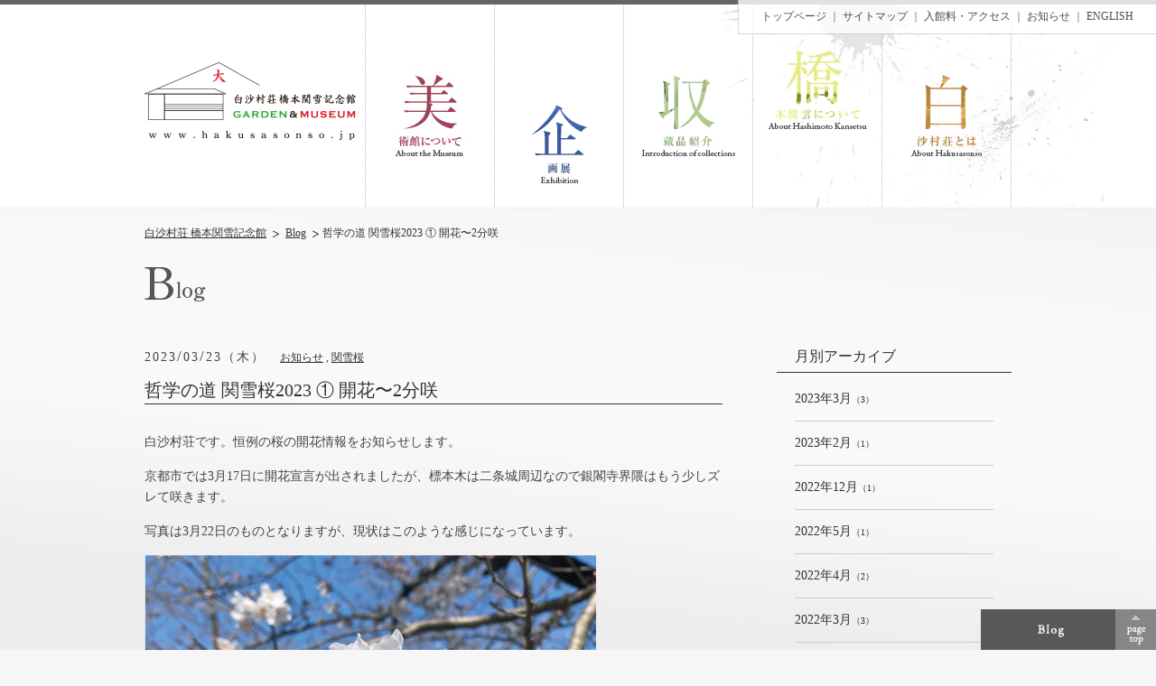

--- FILE ---
content_type: text/html
request_url: http://www.hakusasonso.jp/blog/202303/-2023-2.html
body_size: 19845
content:
<!DOCTYPE html>
<html lang="ja"><!-- InstanceBegin template="/Templates/base.dwt" codeOutsideHTMLIsLocked="false" -->
<head>
<meta http-equiv="Content-Type" content="text/html; charset=UTF-8">
<!-- InstanceBeginEditable name="doctitle" -->
<title>哲学の道 関雪桜2023 ① 開花〜2分咲｜Blog｜白沙村荘　橋本関雪記念館</title>
<meta name="keywords" content="白沙村荘,橋本関雪記念館,橋本関雪,京都,ブログ,お知らせ">
<meta property="og:title" content="哲学の道 関雪桜2023 ① 開花〜2分咲｜Blog｜白沙村荘　橋本関雪記念館">
<meta property="og:type" content="article">
<meta property="og:url" content="http://www.hakusasonso.jp/blog/202303/-2023-2.html">
<meta property="og:image" content="http://www.hakusasonso.jp/design/img/cmn/ogp.jpg">
<meta property="og:site_name" content="白沙村荘　橋本関雪記念館">
<meta property="og:locate" content="ja_JP">
<!-- InstanceEndEditable -->
<!-- ▼▼▼ other-link ▼▼▼ -->
<link rel="shortcut icon" href="/favicon.ico">
<link rel="stylesheet" type="text/css" href="/design/css/reset.css" media="all">
<link rel="stylesheet" type="text/css" href="/design/css/cmn.css" media="all">
<link rel="stylesheet" type="text/css" href="/design/css/print.css" media="print">
<script type="text/javascript" src="/design/js/jquery.js"></script>
<script type="text/javascript" src="/design/js/jquery.browser.js"></script>
<script type="text/javascript" src="/design/js/jquery.tile.js"></script>
<script type="text/javascript" src="/design/js/jquery.socialbutton.js"></script>
<script type="text/javascript" src="/design/js/jquery.page-scroller.js"></script>
<script type="text/javascript" src="/design/js/utility.js"></script>
<!-- ▲▲▲ other-link ▲▲▲ -->
<!-- InstanceBeginEditable name="css" -->
<link rel="stylesheet" type="text/css" href="/design/css/blog.css" media="all">
<!-- InstanceEndEditable -->
<!-- InstanceParam name="body_id" type="text" value="blog" -->
<!-- InstanceParam name="body_class" type="text" value="detail" -->
</head>

<body id="blog" class="detail" oncontextmenu="return false">
<div id="all">
<!-- ▼▼▼ header ▼▼▼ -->
<div id="header">
	<div class="wrap">
		<p class="logo"><a href="/"><img src="/design/img/head/logo03.png" alt="白沙村荘 橋本関雪記念館 HAKUSASONSO GARDEN MUSEUM"/></a></p>
		<ul>
			<li class="gl-museum"><a href="/museum/"><img src="/design/img/head/gl-museum.jpg" alt="美術館について"/></a></li>
			<li class="gl-exhibition"><a href="/exhibition/index.html"><img src="/design/img/head/gl-exhibition.jpg" alt="企画展"/></a></li>
			<li class="gl-collection"><a href="/collection/"><img src="/design/img/head/gl-collection.jpg" alt="常設展"/></a></li>
			<li class="gl-kansetsu"><a href="/kansetsu/"><img src="/design/img/head/gl-kansetsu.jpg" alt="橋本関雪について"/></a></li>
			<li class="gl-about"><a href="/about/"><img src="/design/img/head/gl-about.jpg" alt="白沙村荘とは"/></a></li>
		</ul>
	</div>
</div>
<!-- ▲▲▲ header ▲▲▲ -->
<div id="cont">
<div class="wrap">
    <!-- ▼▼▼ pankuzu ▼▼▼ -->
    <div id="pankuzu">
        <ol>
            <li><a href="/">白沙村荘 橋本関雪記念館</a></li>
            <!-- InstanceBeginEditable name="pankuzu" --><li><a href="/blog/index.html">Blog</a></li><li>哲学の道 関雪桜2023 ① 開花〜2分咲</li><!-- InstanceEndEditable -->
        </ol>
    </div>
    <!-- ▲▲▲ pankuzu ▲▲▲ -->
<!-- InstanceBeginEditable name="edit" -->

    <p class="midashi"><img src="/design/img/blog/ttl_h1.png" alt="Blog"/></p>

    <!-- ▼▼▼ inner ▼▼▼ -->
    <div class="inner c-fix">

        <!-- ▼▼ l-cont ▼▼ -->
        <div class="l-cont">
            <div class="ttl">
                <div class="c-fix ttl-box">
                    <p class="day">2023<span>/</span>03<span>/</span>23（木）</p>
                    <p class="tag"><a href="http://www.hakusasonso.jp/blog/news/">お知らせ</a> , <a href="http://www.hakusasonso.jp/blog/cat14/">関雪桜</a></p>
                </div>
                <h1>哲学の道 関雪桜2023 ① 開花〜2分咲</h1>
            </div>

            <!-- ▼ wysiwyg ▼ -->
            <div id="wysiwyg" class="c-fix">
                <p>白沙村荘です。恒例の桜の開花情報をお知らせします。</p>
<p>京都市では3月17日に開花宣言が出されましたが、標本木は二条城周辺なので銀閣寺界隈はもう少しズレて咲きます。</p>
<p>写真は3月22日のものとなりますが、現状はこのような感じになっています。</p>
<p><img class="mt-image-none" src="http://www.hakusasonso.jp/blog/uploads/%E6%A1%9C2023aS.jpg" alt="桜2023aS.jpg" width="500" height="375" /></p>
<p>&nbsp;</p>
<p><img class="mt-image-none" src="http://www.hakusasonso.jp/blog/uploads/%E6%A1%9C2023bS.jpg" alt="桜2023bS.jpg" width="500" height="375" /></p>
<p>&nbsp;</p>
<p><img class="mt-image-none" src="http://www.hakusasonso.jp/blog/uploads/%E6%A1%9C2023cS.jpg" alt="桜2023cS.jpg" width="500" height="375" /></p>
<p>今日から雨という事ですが、開花は緩やかに続く見込みです。</p>
<p>満開予想としては、3月29日前後ではないかと思います。</p>
<p>&nbsp;</p>
<p>&nbsp;</p>
                
            </div>
            <!-- ▲ wysiwyg ▲ -->

            <p class="btn-return"><a href="http://www.hakusasonso.jp/blog/cat14/"><img src="/design/img/blog/detail/btn_return.gif" alt="一覧へ戻る"></a></p>

        </div>
        <!-- ▲▲ l-cont ▲▲ -->

        <!-- ▼▼ r-cont ▼▼ -->
        <div class="r-cont">
            <!-- ▼ 月別アーカイブ ▼ -->
            <h3>月別アーカイブ</h3>
            <ul>
                
                 <li><a href="http://www.hakusasonso.jp/blog/202303/"><span>2023年3月</span>（3）</a></li>
                
                 <li><a href="http://www.hakusasonso.jp/blog/202302/"><span>2023年2月</span>（1）</a></li>
                
                 <li><a href="http://www.hakusasonso.jp/blog/202212/"><span>2022年12月</span>（1）</a></li>
                
                 <li><a href="http://www.hakusasonso.jp/blog/202205/"><span>2022年5月</span>（1）</a></li>
                
                 <li><a href="http://www.hakusasonso.jp/blog/202204/"><span>2022年4月</span>（2）</a></li>
                
                 <li><a href="http://www.hakusasonso.jp/blog/202203/"><span>2022年3月</span>（3）</a></li>
                
                 <li><a href="http://www.hakusasonso.jp/blog/202201/"><span>2022年1月</span>（1）</a></li>
                
                 <li><a href="http://www.hakusasonso.jp/blog/202112/"><span>2021年12月</span>（3）</a></li>
                
                 <li><a href="http://www.hakusasonso.jp/blog/202111/"><span>2021年11月</span>（6）</a></li>
                
                 <li><a href="http://www.hakusasonso.jp/blog/202110/"><span>2021年10月</span>（4）</a></li>
                
                 <li><a href="http://www.hakusasonso.jp/blog/202104/"><span>2021年4月</span>（1）</a></li>
                
                 <li><a href="http://www.hakusasonso.jp/blog/202103/"><span>2021年3月</span>（8）</a></li>
                
                 <li><a href="http://www.hakusasonso.jp/blog/202101/"><span>2021年1月</span>（1）</a></li>
                
                 <li><a href="http://www.hakusasonso.jp/blog/202012/"><span>2020年12月</span>（1）</a></li>
                
                 <li><a href="http://www.hakusasonso.jp/blog/202011/"><span>2020年11月</span>（7）</a></li>
                
                 <li><a href="http://www.hakusasonso.jp/blog/202010/"><span>2020年10月</span>（1）</a></li>
                
                 <li><a href="http://www.hakusasonso.jp/blog/202008/"><span>2020年8月</span>（2）</a></li>
                
                 <li><a href="http://www.hakusasonso.jp/blog/202007/"><span>2020年7月</span>（2）</a></li>
                
                 <li><a href="http://www.hakusasonso.jp/blog/202006/"><span>2020年6月</span>（2）</a></li>
                
                 <li><a href="http://www.hakusasonso.jp/blog/202005/"><span>2020年5月</span>（2）</a></li>
                
                 <li><a href="http://www.hakusasonso.jp/blog/202004/"><span>2020年4月</span>（4）</a></li>
                
                 <li><a href="http://www.hakusasonso.jp/blog/202003/"><span>2020年3月</span>（5）</a></li>
                
                 <li><a href="http://www.hakusasonso.jp/blog/201912/"><span>2019年12月</span>（1）</a></li>
                
                 <li><a href="http://www.hakusasonso.jp/blog/201911/"><span>2019年11月</span>（7）</a></li>
                
                 <li><a href="http://www.hakusasonso.jp/blog/201910/"><span>2019年10月</span>（1）</a></li>
                
                 <li><a href="http://www.hakusasonso.jp/blog/201906/"><span>2019年6月</span>（1）</a></li>
                
                 <li><a href="http://www.hakusasonso.jp/blog/201904/"><span>2019年4月</span>（2）</a></li>
                
                 <li><a href="http://www.hakusasonso.jp/blog/201903/"><span>2019年3月</span>（3）</a></li>
                
                 <li><a href="http://www.hakusasonso.jp/blog/201902/"><span>2019年2月</span>（1）</a></li>
                
                 <li><a href="http://www.hakusasonso.jp/blog/201901/"><span>2019年1月</span>（1）</a></li>
                
                 <li><a href="http://www.hakusasonso.jp/blog/201811/"><span>2018年11月</span>（7）</a></li>
                
                 <li><a href="http://www.hakusasonso.jp/blog/201810/"><span>2018年10月</span>（6）</a></li>
                
                 <li><a href="http://www.hakusasonso.jp/blog/201808/"><span>2018年8月</span>（4）</a></li>
                
                 <li><a href="http://www.hakusasonso.jp/blog/201807/"><span>2018年7月</span>（2）</a></li>
                
                 <li><a href="http://www.hakusasonso.jp/blog/201806/"><span>2018年6月</span>（4）</a></li>
                
                 <li><a href="http://www.hakusasonso.jp/blog/201804/"><span>2018年4月</span>（2）</a></li>
                
                 <li><a href="http://www.hakusasonso.jp/blog/201803/"><span>2018年3月</span>（9）</a></li>
                
                 <li><a href="http://www.hakusasonso.jp/blog/201802/"><span>2018年2月</span>（2）</a></li>
                
                 <li><a href="http://www.hakusasonso.jp/blog/201801/"><span>2018年1月</span>（2）</a></li>
                
                 <li><a href="http://www.hakusasonso.jp/blog/201712/"><span>2017年12月</span>（5）</a></li>
                
                 <li><a href="http://www.hakusasonso.jp/blog/201711/"><span>2017年11月</span>（6）</a></li>
                
                 <li><a href="http://www.hakusasonso.jp/blog/201710/"><span>2017年10月</span>（1）</a></li>
                
                 <li><a href="http://www.hakusasonso.jp/blog/201709/"><span>2017年9月</span>（2）</a></li>
                
                 <li><a href="http://www.hakusasonso.jp/blog/201708/"><span>2017年8月</span>（1）</a></li>
                
                 <li><a href="http://www.hakusasonso.jp/blog/201705/"><span>2017年5月</span>（2）</a></li>
                
                 <li><a href="http://www.hakusasonso.jp/blog/201704/"><span>2017年4月</span>（3）</a></li>
                
                 <li><a href="http://www.hakusasonso.jp/blog/201703/"><span>2017年3月</span>（5）</a></li>
                
                 <li><a href="http://www.hakusasonso.jp/blog/201702/"><span>2017年2月</span>（2）</a></li>
                
                 <li><a href="http://www.hakusasonso.jp/blog/201701/"><span>2017年1月</span>（2）</a></li>
                
                 <li><a href="http://www.hakusasonso.jp/blog/201612/"><span>2016年12月</span>（1）</a></li>
                
                 <li><a href="http://www.hakusasonso.jp/blog/201611/"><span>2016年11月</span>（10）</a></li>
                
                 <li><a href="http://www.hakusasonso.jp/blog/201609/"><span>2016年9月</span>（2）</a></li>
                
                 <li><a href="http://www.hakusasonso.jp/blog/201606/"><span>2016年6月</span>（1）</a></li>
                
                 <li><a href="http://www.hakusasonso.jp/blog/201604/"><span>2016年4月</span>（3）</a></li>
                
                 <li><a href="http://www.hakusasonso.jp/blog/201603/"><span>2016年3月</span>（9）</a></li>
                
                 <li><a href="http://www.hakusasonso.jp/blog/201602/"><span>2016年2月</span>（5）</a></li>
                
                 <li><a href="http://www.hakusasonso.jp/blog/201601/"><span>2016年1月</span>（4）</a></li>
                
                 <li><a href="http://www.hakusasonso.jp/blog/201512/"><span>2015年12月</span>（4）</a></li>
                
                 <li><a href="http://www.hakusasonso.jp/blog/201511/"><span>2015年11月</span>（6）</a></li>
                
                 <li><a href="http://www.hakusasonso.jp/blog/201510/"><span>2015年10月</span>（1）</a></li>
                
                 <li><a href="http://www.hakusasonso.jp/blog/201509/"><span>2015年9月</span>（3）</a></li>
                
                 <li><a href="http://www.hakusasonso.jp/blog/201508/"><span>2015年8月</span>（1）</a></li>
                
                 <li><a href="http://www.hakusasonso.jp/blog/201507/"><span>2015年7月</span>（1）</a></li>
                
                 <li><a href="http://www.hakusasonso.jp/blog/201506/"><span>2015年6月</span>（2）</a></li>
                
                 <li><a href="http://www.hakusasonso.jp/blog/201505/"><span>2015年5月</span>（1）</a></li>
                
                 <li><a href="http://www.hakusasonso.jp/blog/201504/"><span>2015年4月</span>（6）</a></li>
                
                 <li><a href="http://www.hakusasonso.jp/blog/201503/"><span>2015年3月</span>（2）</a></li>
                
                 <li><a href="http://www.hakusasonso.jp/blog/201502/"><span>2015年2月</span>（2）</a></li>
                
                 <li><a href="http://www.hakusasonso.jp/blog/201501/"><span>2015年1月</span>（1）</a></li>
                
                 <li><a href="http://www.hakusasonso.jp/blog/201412/"><span>2014年12月</span>（4）</a></li>
                
                 <li><a href="http://www.hakusasonso.jp/blog/201411/"><span>2014年11月</span>（7）</a></li>
                
                 <li><a href="http://www.hakusasonso.jp/blog/201409/"><span>2014年9月</span>（3）</a></li>
                
                 <li><a href="http://www.hakusasonso.jp/blog/201408/"><span>2014年8月</span>（5）</a></li>
                
            </ul>
            <!-- ▲ 月別アーカイブ ▲ -->

            <!-- ▼ カテゴリ ▼ -->
            <h3>カテゴリ</h3>
            <ul>
                
                 <li><a href="http://www.hakusasonso.jp/blog/news/cat8/"><span>イベント</span>（42）</a></li>
                
                 <li><a href="http://www.hakusasonso.jp/blog/news/"><span>お知らせ</span>（224）</a></li>
                
                 <li><a href="http://www.hakusasonso.jp/blog/cat15/"><span>コンサートイベント</span>（8）</a></li>
                
                 <li><a href="http://www.hakusasonso.jp/blog/cat4/"><span>勤務日誌</span>（82）</a></li>
                
                 <li><a href="http://www.hakusasonso.jp/blog/cat2/"><span>収蔵品紹介</span>（6）</a></li>
                
                 <li><a href="http://www.hakusasonso.jp/blog/news/cat9/"><span>展覧会情報</span>（13）</a></li>
                
                 <li><a href="http://www.hakusasonso.jp/blog/cat2/cat6/"><span>橋本関雪作品</span>（5）</a></li>
                
                 <li><a href="http://www.hakusasonso.jp/blog/cat4/cat5/"><span>白沙村人新録</span>（16）</a></li>
                
                 <li><a href="http://www.hakusasonso.jp/blog/cat13/"><span>白沙村荘の紅葉</span>（34）</a></li>
                
                 <li><a href="http://www.hakusasonso.jp/blog/cat3/"><span>資料紹介</span>（2）</a></li>
                
                 <li><a href="http://www.hakusasonso.jp/blog/cat/"><span>走井 瑞米山月心寺</span>（2）</a></li>
                
                 <li><a href="http://www.hakusasonso.jp/blog/cat2/cat7/"><span>関雪コレクション</span>（3）</a></li>
                
                 <li><a href="http://www.hakusasonso.jp/blog/cat14/"><span>関雪桜</span>（33）</a></li>
                
            </ul>
            <!-- ▲ カテゴリ ▲ -->
        </div>
        <!-- ▲▲ r-cont ▲▲ -->
    </div>
    <!-- ▲▲▲ inner ▲▲▲ -->

<!-- InstanceEndEditable -->
</div>
<!-- ▼▼▼ other-link ▼▼▼ -->
<div id="other-link">
	<p><a href="/">トップページ</a> ｜ <a href="/sitemap">サイトマップ</a> ｜ <a href="/access/index.html">入館料・アクセス</a> ｜ <a href="/blog/news/index.html">お知らせ</a> ｜ <a href="/english">ENGLISH</a> </p>
</div>
<!-- ▲▲▲ other-link ▲▲▲ -->
<!-- ▼▼▼ blog pagetop ▼▼▼ -->
<div class="totop c-fix">
	<p class="btn-blog f-left"><a href="/blog/"><img src="/design/img/cmn/btn_blog.gif" alt="Blog"/></a></p>
	<p class="pagetop f-right"><a href="#all"><img src="/design/img/cmn/pagetop.gif" alt="pagetop"/></a></p>
</div>
<!-- ▲▲▲ blog pagetop ▲▲▲ -->
</div>

<!-- ▼▼▼ shop-link ▼▼▼ -->
<div id="shop-link">
	<div class="wrap">
		<ul class="c-fix">
			<li><a href="/restaurant/noanoa/" target="_blank"><span>レストラン</span> NOANOA</a></li>
			<li><a href="/restaurant/hashimoto/" target="_blank"><span>お食事どころ</span> はしもと</a></li>
			<li class="last"><a href="http://gesshinji.jp/" target="_blank">瑞米山月心寺</a></li>
			<!--<li><a href="http://www.kyotodeasobo.com/" target="_blank">京都<span>で</span>遊ぼう</a></li>-->
		</ul>
	</div>
</div>
<!-- ▲▲▲ shop-link ▲▲▲ -->

<!-- ▼▼▼ footer ▼▼▼ -->
<div id="footer">
	<div class="wrap c-fix">
		<div class="info01">
			<p>〒606-8406<br />
			京都市左京区浄土寺石橋町37<br />
			TEL：075-751-0446<br />
			FAX：075-751-0448</p>
		</div>
		<div class="info02">
			<p>お問い合せは<br />
			<a href="mail&#116;&#111;&#58;h&#97;ku&#115;ason&#115;o&#64;gma&#105;&#108;&#46;&#99;&#111;m">h&#97;k&#117;sason&#115;&#111;&#64;&#103;&#109;&#97;il.&#99;&#111;&#109;</a> まで</p>
		</div>
		<div class="info03">
			<p class="t-right"><a href="/sitemap/">サイトマップ</a> ｜ <a href="/access/">入館料・アクセス</a></p>
			<p class="copy">Copyright &#169; HAKUSASONSO  HASHIMOTOKANSETSU  GARDEN &#38; MUSEUM</p>
			<p class="t-right">powered by <a href="http://www.ekzm.co.jp" target="_blank">ekzm</a></p>
		</div>
	</div>
</div>
<!-- ▲▲▲ footer ▲▲▲ -->

</div>

<noscript>
<div id="jsWarning">
    <p>※現在JavaScriptの設定が無効になっています。ページ内の機能が限定されたり、機能そのものが利用できない場合があります。</p>
</div>
</noscript>
<!-- /noscript -->
</body>
<!-- InstanceEnd --></html>

--- FILE ---
content_type: text/css
request_url: http://www.hakusasonso.jp/design/css/reset.css
body_size: 1607
content:
@charset "UTF-8";
/* /css/reset.css */

/*------------------------------*/
/*defaultSet*/
/*------------------------------*/
*{
	margin: 0px;
	padding: 0px;
}

html>body {
	font-size: 10px;
}

.msie body {
	font-size: 62.5%;
}

h1, h2, h3, h4, h5, h6 {
	font-size: 100%;
}

hr{
	display: none;
}

img{
	border: 0;
	vertical-align: bottom;
	-ms-interpolation-mode: bicubic; 
}

ul li{
	list-style-type: none;
}

a{
	/* Hides from IE-mac */
	overflow: hidden;
	/* End hide from IE-mac */
}

address{
	font-style: normal;
}

select option{
	padding:0 5px;
}	

form label{
	cursor:pointer;
}

form legend{
	display: none;
}

fieldset {
	border-width: 0;
	padding: 0;
	margin: 0;
}

a:link,
a:visited{
	color: #333;
	text-decoration: underline;
}

a:active,
a:hover{
	color: #333;
	text-decoration: none;
}

/*------------------------------*/
/*clearfix*/
/*------------------------------*/
.c-fix:after{
	display: block;
	clear: both;
	height: 0;
	visibility: hidden;
	content: ".";
	line-height: 0;
}

.msie .c-fix{
	zoom: 1;
}
	
.c-fix {
	display: block;
	min-height: 1%;
}	
	
/* neo-clearfix */	
.c-both{
	height: 0px;
	clear: both;
	display: hidden;
	line-height: 0;
	font-size: 0px;
	zoom: 1;
}

/*------------------------------*/
/*Noscript*/
/*------------------------------*/
#jsWarning{
	position: absolute;
	top: 0;
	width: 100%;
	line-height: 30px;
	font-size: 12px;
	text-align: center;
	color: #fff;
	background-color: #900;
}

body #all{
	position: relative;
	top: 30px;
}

--- FILE ---
content_type: text/css
request_url: http://www.hakusasonso.jp/design/css/cmn.css
body_size: 8948
content:
@charset "UTF-8";
/*cmn/css/cmn.css*/




/******************************************************************************
cmn class
******************************************************************************/
.f-left{
	float: left;
}

.f-right{
	float: right;
}

.t-left{
	text-align: left;
}

.t-right{
	text-align: right;
}

.t-center{
	text-align: center;
}

.t-justify{
	text-align: justify;
	text-justify: inter-ideograph; 
	line-break: strict;	
}

.none{
	display: none;
}

.bg-none{
	background: none!important;
}

.imgover{
}

.red{
	color:#fa0303;
}

body{
	background:#f6f6f6 url(../img/cmn/bg.jpg) repeat-x top center;
	margin:0;
	padding:0;
	font-family:"ヒラギノ明朝 ProN W3","HiraMinProN-W3","HG明朝E","ＭＳ Ｐ明朝","MS PMincho","MS 明朝",serif;
	color:#333;
}
#all{
	background:url(../img/cmn/top-line.gif) repeat-x top center;
}
#cont{
	position:relative;
}
.wrap{
	position:relative;
	width:960px;
	margin:0 auto;
	min-width:960px;
}
p{
	color:#444;
	margin:0;
	padding:0;
}
a{
	color:#444;
}
ul{
	margin:0;
	padding:0;
}
ul li{
	list-style:none;
}


/*------------------------------*/
/*tool*/
/*------------------------------*/
/* margin-bottom */
.mb-5{margin-bottom: 5px!important;}
.mb-10{margin-bottom: 10px!important;}
.mb-15{margin-bottom: 15px!important;}
.mb-20{margin-bottom: 20px!important;}
.mb-25{margin-bottom: 25px!important;}
.mb-30{margin-bottom: 30px!important;}
.mb-35{margin-bottom: 35px!important;}
.mb-40{margin-bottom: 40px!important;}
.mb-50{margin-bottom: 50px!important;}
.mb-55{margin-bottom: 55px!important;}
.mb-60{margin-bottom: 60px!important;}
.mb-65{margin-bottom: 65px!important;}
.mb-80{margin-bottom: 80px!important;}

/* font-size */
.font-8{font-size: 0.8em!important;}
.font-9{font-size: 0.9em!important;}
.font-10{font-size: 1.0em!important;}
.font-11{font-size: 1.1em!important;}
.font-12{font-size: 1.2em!important;}
.font-13{font-size: 1.3em!important;}
.font-14{font-size: 1.4em!important;}
.font-15{font-size: 1.5em!important;}
.font-16{font-size: 1.6em!important;}

/* indent */
.indent9999{
	height:0;
	line-height:0;
	font-size:0;
	text-indent:-9999px;
}

/******************************************************************************
smartphone
******************************************************************************/
@media screen and (max-device-width: 480px) {
	html {
		-webkit-text-size-adjust: none;
	}
}



/******************************************************************************
other-link
******************************************************************************/
#other-link{
	position:fixed;
	top:0;
	right:0;
	background:#fff;
	border-left:1px solid #ccc;
	border-bottom:1px solid #ccc;
	padding:10px 25px;
	filter:alpha(opacity=80) !important;
	-ms-filter: "alpha(opacity=80)" !important;
	-moz-opacity: 0.8;
	opacity: 0.8;
}
#other-link p{
	font-size:1.2em;
}
#other-link p a{
	text-decoration:none;
	color:#222;
}
#other-link p a:hover{
	filter:alpha(opacity=70) !important;
	-ms-filter: "alpha(opacity=70)" !important;
	-moz-opacity: 0.7;
	opacity: 0.7;
}
#other-link p span{
	filter:alpha(opacity=40) !important;
	-ms-filter: "alpha(opacity=40)" !important;
	-moz-opacity: 0.4;
	opacity: 0.4;
}
/******************************************************************************
blog
******************************************************************************/
.totop{
	position:fixed;
	bottom:0;
	right:0;
}
.fixed{
	position:absolute !important;
}
p.btn-blog{
	filter:alpha(opacity=80) !important;
	-ms-filter: "alpha(opacity=80)" !important;
	-moz-opacity: 0.8;
	opacity: 0.8;
}
p.btn-blog a:hover img{
	filter:alpha(opacity=70) !important;
	-ms-filter: "alpha(opacity=70)" !important;
	-moz-opacity: 0.7;
	opacity: 0.7;
}
/******************************************************************************
pagetop
******************************************************************************/
p.pagetop{
	filter:alpha(opacity=80) !important;
	-ms-filter: "alpha(opacity=80)" !important;
	-moz-opacity: 0.8;
	opacity: 0.8;
}
p.pagetop a:hover img{
	filter:alpha(opacity=70) !important;
	-ms-filter: "alpha(opacity=70)" !important;
	-moz-opacity: 0.7;
	opacity: 0.7;
}
/******************************************************************************
header
******************************************************************************/
#header{
	border-top:5px solid #666;
	height:225px;
	border-bottom:1px solid #eee;
	background:#fff url(../img/head/bg_head.jpg) no-repeat top center;
}
#header .wrap{
	height:225px;
	background:#fff url(../img/head/bg_wrap.jpg) no-repeat top center;
	min-width:960px;
}

#header p.logo{
	position:absolute;
	top:64px;
	left:0;
}
#header p.logo a:hover img{
	filter:alpha(opacity=80) !important;
	-ms-filter: "alpha(opacity=80)" !important;
	-moz-opacity: 0.8;
	opacity: 0.8;
}
#header ul li.gl-museum{
	position:absolute;
	top:0;
	left:245px;
}
#header ul li.gl-exhibition{
	position:absolute;
	top:0;
	left:388px;
}
#header ul li.gl-collection{
	position:absolute;
	top:0;
	left:531px;
}
#header ul li.gl-kansetsu{
	position:absolute;
	top:0;
	left:674px;
}
#header ul li.gl-about{
	position:absolute;
	top:0;
	right:1px;
}
#header ul li.gl-museum a,
#header ul li.gl-exhibition a,
#header ul li.gl-collection a,
#header ul li.gl-kansetsu a,
#header ul li.gl-about a{
	width:142px;
	height:225px;
	display:inline-block;
}
body#museum #header ul li.gl-museum a img,
body#exhibition #header ul li.gl-exhibition a img,
body#collection #header ul li.gl-collection a img,
body#kansetsu #header ul li.gl-kansetsu a img,
body#about #header ul li.gl-about a img,
#header ul li.gl-museum a:hover img,
#header ul li.gl-exhibition a:hover img,
#header ul li.gl-collection a:hover img,
#header ul li.gl-kansetsu a:hover img,
#header ul li.gl-about a:hover img{
	filter:alpha(opacity=0) !important;
	-ms-filter: "alpha(opacity=0)" !important;
	-moz-opacity: 0;
	opacity: 0;
}

/******************************************************************************
pankuzu
******************************************************************************/
#pankuzu{
	width:960px;
	margin:0 auto;
	padding-top:20px;
	margin-bottom:30px;
}
#pankuzu ol li{
	list-style: none;
	display: inline;
	padding-right: 4px;
	font-size:1.2em;
	line-height:1.3;
}
#pankuzu ol li a{
	padding-right: 14px;
	background:url(../img/cmn/arrow_topicpath.gif) no-repeat right center;
	color:#333333;
}
#pankuzu ol li a:hover{
	filter:alpha(opacity=70) !important;
	-ms-filter: "alpha(opacity=70)" !important;
	-moz-opacity: 0.7;
	opacity: 0.7;
	zoom:1;
}

/******************************************************************************
shop-link
******************************************************************************/
#shop-link{
	background:#cccccc;
	padding-top:20px;
	padding-bottom:20px;
	min-width:960px;
}

#shop-link ul li{
	margin-bottom:5px;
	width:235px;
	height:27px;
	font-size:14px;
	background:#fff url(/design/img/cmn/listmark.gif) no-repeat center right;
	background-position:right 10px center;
	float:left;
	margin:0 6px 0 0;
}
#shop-link ul li span{
	font-size:12px;
}
#shop-link ul li.last{
	margin-right:0 !important;
}
#shop-link ul li a{
	width:225px;
	height:22px;
	text-decoration:none;
	display:block;
	padding-left:10px;
	padding-top:5px;
}
#shop-link ul li a:hover{
	filter:alpha(opacity=70) !important;
	-ms-filter: "alpha(opacity=70)" !important;
	-moz-opacity: 0.7;
	opacity: 0.7;
}

/******************************************************************************
footer
******************************************************************************/
#footer{
	padding-top:20px;
	padding-bottom:20px;
	font-size:1.2em;
	line-height:1.7;
}
#footer .info01,
#footer .info02{
	float:left;
	width:225px;
}
#footer .info03{
	float:right;
	width:475px;
}
#footer .info03 p.t-right{
	margin-bottom:5px;
}
#footer .info03 p.copy{
	text-align:right;
	font-size:0.8em;
}

/******************************************************************************
pager
******************************************************************************/

.pager{
	padding: 20px 0 0;
	text-align: center;
	margin-bottom:50px;
	}
.pager a{
	text-decoration: none;
	padding: 3px 6px;
	}
.pager strong{
	text-decoration: none;
	padding: 3px 6px;
	background: #333;
	color: #fff;
	}
.pager a:hover{
	background: #333;
	color: #fff;
	}
.pager .current{
	text-decoration: none;
	padding: 5px 8px;
	background: #333;
	color: #fff;
	}
.pager span.current_page{
	text-decoration: none;
	padding: 3px 6px;
	background: #333;
	color: #fff;
	}
	

/******************************************************************************
はしもと  noanoa
******************************************************************************/
.bnr_box{
	padding-left:50px;
	padding-bottom:50px;
	padding-top:25px;
	}
.hashimoto .bnr_box{
	padding-left:0px;
	padding-bottom:50px;
	padding-top:25px;
	}	
.bnr_box li{
	float:left;
	margin-right:15px;
	}	


--- FILE ---
content_type: text/css
request_url: http://www.hakusasonso.jp/design/css/blog.css
body_size: 5765
content:
@charset "UTF-8";
/* CSS Document */


/******************************************************************************

******************************************************************************/
/*------------------------------*/
/*  */
/*------------------------------*/
/*xxxxx*/



body.index #cont .ttl-blog{
	margin-bottom:50px;
}
body.index #cont .l-cont h1{
	margin-bottom:30px;
	font-size:1.6em;
	border-bottom:1px solid #333;
	color:#555;
	font-size:2.0em;
	font-weight:normal;
}
body.index #cont p.category:not(:target){
	padding-top:5px¥9;
	font-weight:bold¥9;
}

/******************************************************************************
indexとdetail一部
******************************************************************************/
.inner{
}

/*------------------------------*/
/* l-cont */
/*------------------------------*/
.l-cont{
	width:640px;
	float:left;
}
body.index .l-cont .box{
	margin-bottom:20px;
	padding-bottom:50px;
	border-bottom:1px solid #444;
}
body.index .l-cont .box p.ph{
	float:left;
	width:160px;
}
body.index .l-cont .box p.ph a{
	border:0;
	text-decoration:none;
}
body.index .l-cont .box p.ph a:hover img{
	filter:alpha(opacity=80) !important;
	-ms-filter: "alpha(opacity=80)" !important;
	-moz-opacity: 0.8;
	opacity: 0.8;
}
body.index .l-cont .box .txt{
	float:right;
	width:450px;
}
body.index .l-cont .box .txt .ttl{
	border-bottom:1px solid #ccc;
	padding-bottom:10px;
	margin-bottom:30px;
}
body.index .l-cont .box .txt .ttl p.cate{
	width:300px;
	font-size:1.2em;
	float:left;
}
body.index .l-cont .box .txt .ttl p.day{
	float:right;
	width:150px;
	text-align:right;
	font-size:1.2em;
	font-family:Georgia, "Times New Roman", Times, serif,"ヒラギノ明朝 Pro W3","Hiragino Mincho Pro";
	color:#555;
}
body.index .l-cont .box .txt .ttl p.day span{
	font-size:1.4em;
}
body.index .l-cont .box .txt .ttl li{
	float:left;
	font-size:1.2em;
}
body.index .l-cont .box .txt .ttl li a{
	color:#555;
}
body.index .l-cont .box .txt h2{
	font-size:2.0em;
	margin-bottom:20px;
	font-weight:normal;
	line-height:1.5;
}
body.index .l-cont .box .txt h2 a{
	text-decoration:none;
}
body.index .l-cont .box .txt h2 a:hover{
	text-decoration:underline;
}
body.index .l-cont .box .txt p.lead{
	font-size:1.4em;
	line-height:1.7;
	margin-bottom:20px;
}
body.index .l-cont .box p.btn{
	display:inline;
	width:122px;
	height:38px;
	float:right;
	font-size:1.2em;
}
body.index .l-cont .box p.btn a{
	color:#fff;
	display:block;
	text-decoration:none;
	padding:10px 25px;
	background:#444;
}
body.index .l-cont .box p.btn a:hover{
	background:#777;
}
/*------------------------------*/
/* r-cont */
/*------------------------------*/
.r-cont{
	width:260px;
	float:right;
}
.r-cont h3{
	border-bottom:1px solid #333;
	font-size:1.6em;
	padding-left:20px;
	font-weight:normal;
	padding-bottom:6px;
	margin-bottom:20px;
}
.r-cont ul{
	margin-left:20px;
	margin-right:20px;
	margin-bottom:35px;
}
.r-cont ul li{
	font-size:1.0em;
	border-bottom:1px solid #ccc;
	padding-bottom:15px;
	margin-bottom:15px;
}
.r-cont ul li span{
	font-size:1.4em;
}
.r-cont ul li a{
	text-decoration:none;
}
.r-cont ul li a:hover{
	text-decoration:underline;
}

/******************************************************************************
detail
******************************************************************************/
p.midashi{
	margin-bottom:50px;
}
.l-cont .ttl{
	border-bottom:1px solid #333;
	margin-bottom:30px;
}
.l-cont .ttl .ttl-box{
	margin-bottom:10px;
}
.l-cont .ttl .ttl-box:not(:target){
	margin-bottom:20px\9; /* IE9 */
}
.l-cont .ttl p.day{
	font-size:1.4em;
	letter-spacing:2px;
	float:left;
	width:150px;
}
.l-cont .ttl p.day span{
	font-size:1.2em;
}
.l-cont .ttl p.tag{
	font-size:1.2em;
	float:left;
	width:450px;
	line-height:1.9;
}
.l-cont .ttl p span{
	font-size:1.2em !important;
}
.l-cont .ttl h1{
	font-size:2.0em;
	font-weight:normal;
	line-height:1.5;
}
.l-cont p.btn-return{
	text-align:center;
	margin-bottom:50px;
}
.l-cont p.btn-return a:hover img{
	filter:alpha(opacity=80) !important;
	-ms-filter: "alpha(opacity=80)" !important;
	-moz-opacity: 0.8;
	opacity: 0.8;
}

/*------------------------------*/
/* wysiwyg */
/*------------------------------*/
#wysiwyg{
	margin-bottom:50px;
}

#wysiwyg p{
	font-size:1.4em;
	line-height:1.7;
	margin-bottom:15px;
}
#wysiwyg h2{
	border-bottom:1px solid #ccc;
	font-size:1.8em;
	font-weight:normal;
	margin-bottom:25px;
}
#wysiwyg h3{
	border-left:3px solid #9e9e9e;
	font-size:1.6em;
	font-weight:normal;
	margin-bottom:25px;
	padding-left:7px;
	line-height:1.7;
}
#wysiwyg h4{
	font-size:1.6em;
	font-weight:bold;
	margin-bottom:25px;
}
#wysiwyg h5{
	font-size:1.6em;
	font-weight:normal;
	margin-bottom:25px;
}
#wysiwyg table {
	border-collapse: collapse;
	width:100%;
	border-top:1px solid #c5c5c5;
}
#wysiwyg table th {
	border-bottom: 1px solid #c5c5c5;
	text-align: left;
	vertical-align: top;
	font-size:1.4em;
	line-height:2.0;
	color:#555;
	padding:30px 30px 25px 0;
	font-weight:normal;
	width:30%;
}
#wysiwyg table td {
	border-bottom: 1px solid #c5c5c5;
	text-align: left;
	vertical-align: top;
	font-size:1.4em;
	line-height:2.0;
	color:#555;
	padding:30px 0;
} 

#wysiwyg table.pat02{
	border:none;
}
#wysiwyg table.pat02 th {
	border:none;
	padding:10px 30px 10px 0;
	width:auto;
	white-space:nowrap;
}
#wysiwyg table.pat02 td {
	border:none;
	padding:10px 0;
} 
#wysiwyg table caption{
	margin-bottom:10px;
	vartical-align:top;
	font-size:1.4em;
}

#wysiwyg ul{
	margin-bottom:10px;
}
#wysiwyg ul li{
	font-size:1.4em;
	background:url(../img/blog/detail/listmark.gif) no-repeat left 10px;
	padding-left:12px;
	line-height:2.0;
}
#wysiwyg ol{
	margin-bottom:10px;
	margin-left:1.75em;
}
#wysiwyg ol li{
	font-size:1.4em;
	line-height:2.0;
}

--- FILE ---
content_type: text/css
request_url: http://www.hakusasonso.jp/design/css/print.css
body_size: 36
content:
@charset "UTF-8";
/*css/print.css*/

--- FILE ---
content_type: application/x-javascript
request_url: http://www.hakusasonso.jp/design/js/utility.js
body_size: 3090
content:
(function($) {
	
	//rollover
	$.fn.rollover = function(options){		
		var defaults = {	
			suffix : "_on"
		};		
		var options = $.extend(defaults, options);		
		suffix = defaults.suffix;
			var check = new RegExp(suffix + '\\.\\w+$');
			$(this).each(function() {
				var img = $(this);
				var parent = img.parents().filter("li");
				var src = img.attr('src');
				if (check.test(src)) return;
				var _on = src.replace(/\.\w+$/, suffix + '$&');
				
				$('<img>').attr('src', _on);
				img.hover(
					function() { img.attr('src', _on); },
					function() { img.attr('src', src); }
				);
				if(parent.hasClass("current")){
					img.attr('src', _on);
					img.unbind();
				}
			});
	};	
	$(function(){
		$(".imgover").rollover();
		$(".rollover img").rollover();
	});
	
	//social
	//--------------------------------------------------------------------------------
	$(".ttl_box2 .sns").each(function(){
		var shareURL = 'http://hakusasonso-new.clients.ekzm.co.jp/'
		var text = "白沙村荘 橋本関雪記念館";
		
		//facebook_like
		$('.facebook', this).socialbutton('facebook_like', {
			button: 'button_count', // box_cout / button_count / standard
			url: shareURL,
			show_faces: false
		});
		
		//twitter
		$('.twitter', this).socialbutton('twitter', {
			button: 'horizontal', // vertical / horizontal / none
			url: shareURL,
			text: text,
			related: ''
		});
	});
	
	
	//cmn script
	//--------------------------------------------------------------------------------
	$(function(){
		//noscript
		//--------------------------------------------------------------------------------
		$("#all").css({"position" : "relative", "top" : "0"});
			
		//css3 class
		//--------------------------------------------------------------------------------
		$("li:first-child").addClass("first");
		$("li:last-child").addClass("last");

		$("ul,ol").each(function(){
			$("li:odd", this).addClass("even");
			$("li:even", this).addClass("odd");
		});
		
		$("table").each(function(){
			$("tr:first", this).addClass("first");
			$("tr:last", this).addClass("last");
			$("tr:odd", this).addClass("even");
			$("tr:even", this).addClass("odd");
		});
		
		
		//pdflink
		//--------------------------------------------------------------------------------
		$("a[href$='.pdf']")
			.addClass("pdflink")
			.attr("target", "_blank");
		
		//domain check
		//--------------------------------------------------------------------------------
		var domain = document.URL.split('/')[2];
		$('a[href^="http"]').not('[href*="'+ domain +'"]').addClass("blank").attr("target", "_blank");
	});
	
	//totop
	//--------------------------------------------------------------------------------
	$(window).load(function(){
		var nav    = $('#shop-link'),
		offset = nav.offset();
		var scrollBottom;
		
		$(window).scroll(function () {
		
		if($('body').is('#top')) {
		} else {
			scrollBottom = $(window).scrollTop() + $(window).height();
			
			if(scrollBottom > offset.top) {
			$('.totop').addClass('fixed');
			} else {
			$('.totop').removeClass('fixed');
			}
		};

		});
	});
	
	
	
	
})(jQuery);